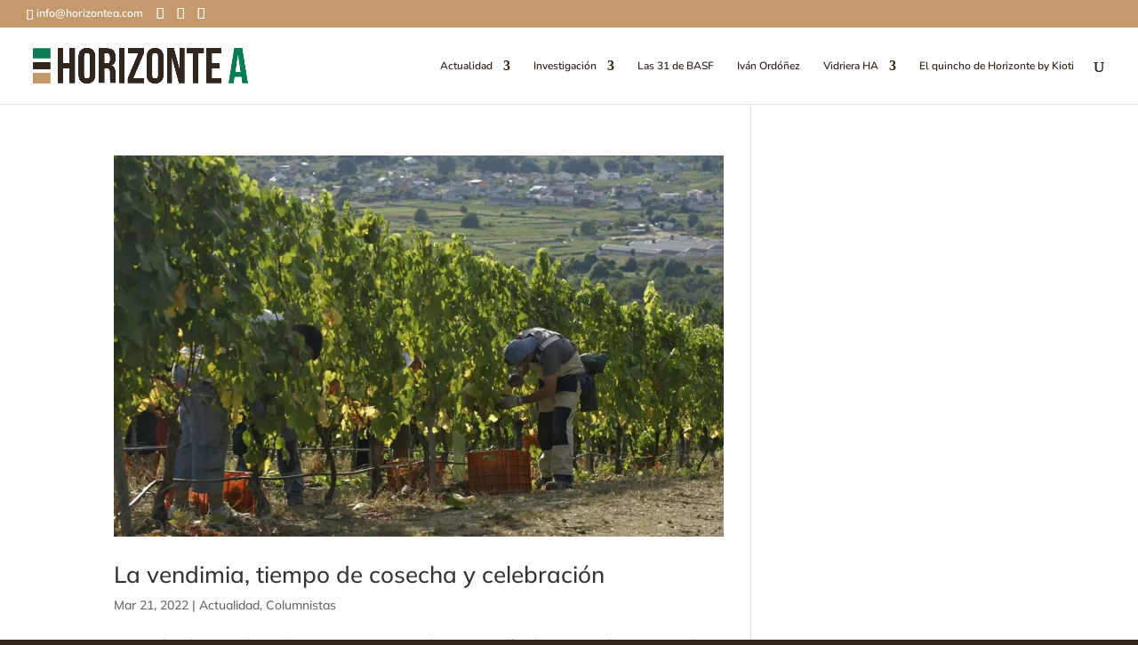

--- FILE ---
content_type: text/html; charset=utf-8
request_url: https://www.google.com/recaptcha/api2/anchor?ar=1&k=6LeVqqsZAAAAAGBgU0fcbeKJh45MRybXEZSKh0mt&co=aHR0cHM6Ly9ob3Jpem9udGVhZGlnaXRhbC5jb206NDQz&hl=en&v=PoyoqOPhxBO7pBk68S4YbpHZ&size=invisible&anchor-ms=20000&execute-ms=30000&cb=64n9a0qn41uw
body_size: 49055
content:
<!DOCTYPE HTML><html dir="ltr" lang="en"><head><meta http-equiv="Content-Type" content="text/html; charset=UTF-8">
<meta http-equiv="X-UA-Compatible" content="IE=edge">
<title>reCAPTCHA</title>
<style type="text/css">
/* cyrillic-ext */
@font-face {
  font-family: 'Roboto';
  font-style: normal;
  font-weight: 400;
  font-stretch: 100%;
  src: url(//fonts.gstatic.com/s/roboto/v48/KFO7CnqEu92Fr1ME7kSn66aGLdTylUAMa3GUBHMdazTgWw.woff2) format('woff2');
  unicode-range: U+0460-052F, U+1C80-1C8A, U+20B4, U+2DE0-2DFF, U+A640-A69F, U+FE2E-FE2F;
}
/* cyrillic */
@font-face {
  font-family: 'Roboto';
  font-style: normal;
  font-weight: 400;
  font-stretch: 100%;
  src: url(//fonts.gstatic.com/s/roboto/v48/KFO7CnqEu92Fr1ME7kSn66aGLdTylUAMa3iUBHMdazTgWw.woff2) format('woff2');
  unicode-range: U+0301, U+0400-045F, U+0490-0491, U+04B0-04B1, U+2116;
}
/* greek-ext */
@font-face {
  font-family: 'Roboto';
  font-style: normal;
  font-weight: 400;
  font-stretch: 100%;
  src: url(//fonts.gstatic.com/s/roboto/v48/KFO7CnqEu92Fr1ME7kSn66aGLdTylUAMa3CUBHMdazTgWw.woff2) format('woff2');
  unicode-range: U+1F00-1FFF;
}
/* greek */
@font-face {
  font-family: 'Roboto';
  font-style: normal;
  font-weight: 400;
  font-stretch: 100%;
  src: url(//fonts.gstatic.com/s/roboto/v48/KFO7CnqEu92Fr1ME7kSn66aGLdTylUAMa3-UBHMdazTgWw.woff2) format('woff2');
  unicode-range: U+0370-0377, U+037A-037F, U+0384-038A, U+038C, U+038E-03A1, U+03A3-03FF;
}
/* math */
@font-face {
  font-family: 'Roboto';
  font-style: normal;
  font-weight: 400;
  font-stretch: 100%;
  src: url(//fonts.gstatic.com/s/roboto/v48/KFO7CnqEu92Fr1ME7kSn66aGLdTylUAMawCUBHMdazTgWw.woff2) format('woff2');
  unicode-range: U+0302-0303, U+0305, U+0307-0308, U+0310, U+0312, U+0315, U+031A, U+0326-0327, U+032C, U+032F-0330, U+0332-0333, U+0338, U+033A, U+0346, U+034D, U+0391-03A1, U+03A3-03A9, U+03B1-03C9, U+03D1, U+03D5-03D6, U+03F0-03F1, U+03F4-03F5, U+2016-2017, U+2034-2038, U+203C, U+2040, U+2043, U+2047, U+2050, U+2057, U+205F, U+2070-2071, U+2074-208E, U+2090-209C, U+20D0-20DC, U+20E1, U+20E5-20EF, U+2100-2112, U+2114-2115, U+2117-2121, U+2123-214F, U+2190, U+2192, U+2194-21AE, U+21B0-21E5, U+21F1-21F2, U+21F4-2211, U+2213-2214, U+2216-22FF, U+2308-230B, U+2310, U+2319, U+231C-2321, U+2336-237A, U+237C, U+2395, U+239B-23B7, U+23D0, U+23DC-23E1, U+2474-2475, U+25AF, U+25B3, U+25B7, U+25BD, U+25C1, U+25CA, U+25CC, U+25FB, U+266D-266F, U+27C0-27FF, U+2900-2AFF, U+2B0E-2B11, U+2B30-2B4C, U+2BFE, U+3030, U+FF5B, U+FF5D, U+1D400-1D7FF, U+1EE00-1EEFF;
}
/* symbols */
@font-face {
  font-family: 'Roboto';
  font-style: normal;
  font-weight: 400;
  font-stretch: 100%;
  src: url(//fonts.gstatic.com/s/roboto/v48/KFO7CnqEu92Fr1ME7kSn66aGLdTylUAMaxKUBHMdazTgWw.woff2) format('woff2');
  unicode-range: U+0001-000C, U+000E-001F, U+007F-009F, U+20DD-20E0, U+20E2-20E4, U+2150-218F, U+2190, U+2192, U+2194-2199, U+21AF, U+21E6-21F0, U+21F3, U+2218-2219, U+2299, U+22C4-22C6, U+2300-243F, U+2440-244A, U+2460-24FF, U+25A0-27BF, U+2800-28FF, U+2921-2922, U+2981, U+29BF, U+29EB, U+2B00-2BFF, U+4DC0-4DFF, U+FFF9-FFFB, U+10140-1018E, U+10190-1019C, U+101A0, U+101D0-101FD, U+102E0-102FB, U+10E60-10E7E, U+1D2C0-1D2D3, U+1D2E0-1D37F, U+1F000-1F0FF, U+1F100-1F1AD, U+1F1E6-1F1FF, U+1F30D-1F30F, U+1F315, U+1F31C, U+1F31E, U+1F320-1F32C, U+1F336, U+1F378, U+1F37D, U+1F382, U+1F393-1F39F, U+1F3A7-1F3A8, U+1F3AC-1F3AF, U+1F3C2, U+1F3C4-1F3C6, U+1F3CA-1F3CE, U+1F3D4-1F3E0, U+1F3ED, U+1F3F1-1F3F3, U+1F3F5-1F3F7, U+1F408, U+1F415, U+1F41F, U+1F426, U+1F43F, U+1F441-1F442, U+1F444, U+1F446-1F449, U+1F44C-1F44E, U+1F453, U+1F46A, U+1F47D, U+1F4A3, U+1F4B0, U+1F4B3, U+1F4B9, U+1F4BB, U+1F4BF, U+1F4C8-1F4CB, U+1F4D6, U+1F4DA, U+1F4DF, U+1F4E3-1F4E6, U+1F4EA-1F4ED, U+1F4F7, U+1F4F9-1F4FB, U+1F4FD-1F4FE, U+1F503, U+1F507-1F50B, U+1F50D, U+1F512-1F513, U+1F53E-1F54A, U+1F54F-1F5FA, U+1F610, U+1F650-1F67F, U+1F687, U+1F68D, U+1F691, U+1F694, U+1F698, U+1F6AD, U+1F6B2, U+1F6B9-1F6BA, U+1F6BC, U+1F6C6-1F6CF, U+1F6D3-1F6D7, U+1F6E0-1F6EA, U+1F6F0-1F6F3, U+1F6F7-1F6FC, U+1F700-1F7FF, U+1F800-1F80B, U+1F810-1F847, U+1F850-1F859, U+1F860-1F887, U+1F890-1F8AD, U+1F8B0-1F8BB, U+1F8C0-1F8C1, U+1F900-1F90B, U+1F93B, U+1F946, U+1F984, U+1F996, U+1F9E9, U+1FA00-1FA6F, U+1FA70-1FA7C, U+1FA80-1FA89, U+1FA8F-1FAC6, U+1FACE-1FADC, U+1FADF-1FAE9, U+1FAF0-1FAF8, U+1FB00-1FBFF;
}
/* vietnamese */
@font-face {
  font-family: 'Roboto';
  font-style: normal;
  font-weight: 400;
  font-stretch: 100%;
  src: url(//fonts.gstatic.com/s/roboto/v48/KFO7CnqEu92Fr1ME7kSn66aGLdTylUAMa3OUBHMdazTgWw.woff2) format('woff2');
  unicode-range: U+0102-0103, U+0110-0111, U+0128-0129, U+0168-0169, U+01A0-01A1, U+01AF-01B0, U+0300-0301, U+0303-0304, U+0308-0309, U+0323, U+0329, U+1EA0-1EF9, U+20AB;
}
/* latin-ext */
@font-face {
  font-family: 'Roboto';
  font-style: normal;
  font-weight: 400;
  font-stretch: 100%;
  src: url(//fonts.gstatic.com/s/roboto/v48/KFO7CnqEu92Fr1ME7kSn66aGLdTylUAMa3KUBHMdazTgWw.woff2) format('woff2');
  unicode-range: U+0100-02BA, U+02BD-02C5, U+02C7-02CC, U+02CE-02D7, U+02DD-02FF, U+0304, U+0308, U+0329, U+1D00-1DBF, U+1E00-1E9F, U+1EF2-1EFF, U+2020, U+20A0-20AB, U+20AD-20C0, U+2113, U+2C60-2C7F, U+A720-A7FF;
}
/* latin */
@font-face {
  font-family: 'Roboto';
  font-style: normal;
  font-weight: 400;
  font-stretch: 100%;
  src: url(//fonts.gstatic.com/s/roboto/v48/KFO7CnqEu92Fr1ME7kSn66aGLdTylUAMa3yUBHMdazQ.woff2) format('woff2');
  unicode-range: U+0000-00FF, U+0131, U+0152-0153, U+02BB-02BC, U+02C6, U+02DA, U+02DC, U+0304, U+0308, U+0329, U+2000-206F, U+20AC, U+2122, U+2191, U+2193, U+2212, U+2215, U+FEFF, U+FFFD;
}
/* cyrillic-ext */
@font-face {
  font-family: 'Roboto';
  font-style: normal;
  font-weight: 500;
  font-stretch: 100%;
  src: url(//fonts.gstatic.com/s/roboto/v48/KFO7CnqEu92Fr1ME7kSn66aGLdTylUAMa3GUBHMdazTgWw.woff2) format('woff2');
  unicode-range: U+0460-052F, U+1C80-1C8A, U+20B4, U+2DE0-2DFF, U+A640-A69F, U+FE2E-FE2F;
}
/* cyrillic */
@font-face {
  font-family: 'Roboto';
  font-style: normal;
  font-weight: 500;
  font-stretch: 100%;
  src: url(//fonts.gstatic.com/s/roboto/v48/KFO7CnqEu92Fr1ME7kSn66aGLdTylUAMa3iUBHMdazTgWw.woff2) format('woff2');
  unicode-range: U+0301, U+0400-045F, U+0490-0491, U+04B0-04B1, U+2116;
}
/* greek-ext */
@font-face {
  font-family: 'Roboto';
  font-style: normal;
  font-weight: 500;
  font-stretch: 100%;
  src: url(//fonts.gstatic.com/s/roboto/v48/KFO7CnqEu92Fr1ME7kSn66aGLdTylUAMa3CUBHMdazTgWw.woff2) format('woff2');
  unicode-range: U+1F00-1FFF;
}
/* greek */
@font-face {
  font-family: 'Roboto';
  font-style: normal;
  font-weight: 500;
  font-stretch: 100%;
  src: url(//fonts.gstatic.com/s/roboto/v48/KFO7CnqEu92Fr1ME7kSn66aGLdTylUAMa3-UBHMdazTgWw.woff2) format('woff2');
  unicode-range: U+0370-0377, U+037A-037F, U+0384-038A, U+038C, U+038E-03A1, U+03A3-03FF;
}
/* math */
@font-face {
  font-family: 'Roboto';
  font-style: normal;
  font-weight: 500;
  font-stretch: 100%;
  src: url(//fonts.gstatic.com/s/roboto/v48/KFO7CnqEu92Fr1ME7kSn66aGLdTylUAMawCUBHMdazTgWw.woff2) format('woff2');
  unicode-range: U+0302-0303, U+0305, U+0307-0308, U+0310, U+0312, U+0315, U+031A, U+0326-0327, U+032C, U+032F-0330, U+0332-0333, U+0338, U+033A, U+0346, U+034D, U+0391-03A1, U+03A3-03A9, U+03B1-03C9, U+03D1, U+03D5-03D6, U+03F0-03F1, U+03F4-03F5, U+2016-2017, U+2034-2038, U+203C, U+2040, U+2043, U+2047, U+2050, U+2057, U+205F, U+2070-2071, U+2074-208E, U+2090-209C, U+20D0-20DC, U+20E1, U+20E5-20EF, U+2100-2112, U+2114-2115, U+2117-2121, U+2123-214F, U+2190, U+2192, U+2194-21AE, U+21B0-21E5, U+21F1-21F2, U+21F4-2211, U+2213-2214, U+2216-22FF, U+2308-230B, U+2310, U+2319, U+231C-2321, U+2336-237A, U+237C, U+2395, U+239B-23B7, U+23D0, U+23DC-23E1, U+2474-2475, U+25AF, U+25B3, U+25B7, U+25BD, U+25C1, U+25CA, U+25CC, U+25FB, U+266D-266F, U+27C0-27FF, U+2900-2AFF, U+2B0E-2B11, U+2B30-2B4C, U+2BFE, U+3030, U+FF5B, U+FF5D, U+1D400-1D7FF, U+1EE00-1EEFF;
}
/* symbols */
@font-face {
  font-family: 'Roboto';
  font-style: normal;
  font-weight: 500;
  font-stretch: 100%;
  src: url(//fonts.gstatic.com/s/roboto/v48/KFO7CnqEu92Fr1ME7kSn66aGLdTylUAMaxKUBHMdazTgWw.woff2) format('woff2');
  unicode-range: U+0001-000C, U+000E-001F, U+007F-009F, U+20DD-20E0, U+20E2-20E4, U+2150-218F, U+2190, U+2192, U+2194-2199, U+21AF, U+21E6-21F0, U+21F3, U+2218-2219, U+2299, U+22C4-22C6, U+2300-243F, U+2440-244A, U+2460-24FF, U+25A0-27BF, U+2800-28FF, U+2921-2922, U+2981, U+29BF, U+29EB, U+2B00-2BFF, U+4DC0-4DFF, U+FFF9-FFFB, U+10140-1018E, U+10190-1019C, U+101A0, U+101D0-101FD, U+102E0-102FB, U+10E60-10E7E, U+1D2C0-1D2D3, U+1D2E0-1D37F, U+1F000-1F0FF, U+1F100-1F1AD, U+1F1E6-1F1FF, U+1F30D-1F30F, U+1F315, U+1F31C, U+1F31E, U+1F320-1F32C, U+1F336, U+1F378, U+1F37D, U+1F382, U+1F393-1F39F, U+1F3A7-1F3A8, U+1F3AC-1F3AF, U+1F3C2, U+1F3C4-1F3C6, U+1F3CA-1F3CE, U+1F3D4-1F3E0, U+1F3ED, U+1F3F1-1F3F3, U+1F3F5-1F3F7, U+1F408, U+1F415, U+1F41F, U+1F426, U+1F43F, U+1F441-1F442, U+1F444, U+1F446-1F449, U+1F44C-1F44E, U+1F453, U+1F46A, U+1F47D, U+1F4A3, U+1F4B0, U+1F4B3, U+1F4B9, U+1F4BB, U+1F4BF, U+1F4C8-1F4CB, U+1F4D6, U+1F4DA, U+1F4DF, U+1F4E3-1F4E6, U+1F4EA-1F4ED, U+1F4F7, U+1F4F9-1F4FB, U+1F4FD-1F4FE, U+1F503, U+1F507-1F50B, U+1F50D, U+1F512-1F513, U+1F53E-1F54A, U+1F54F-1F5FA, U+1F610, U+1F650-1F67F, U+1F687, U+1F68D, U+1F691, U+1F694, U+1F698, U+1F6AD, U+1F6B2, U+1F6B9-1F6BA, U+1F6BC, U+1F6C6-1F6CF, U+1F6D3-1F6D7, U+1F6E0-1F6EA, U+1F6F0-1F6F3, U+1F6F7-1F6FC, U+1F700-1F7FF, U+1F800-1F80B, U+1F810-1F847, U+1F850-1F859, U+1F860-1F887, U+1F890-1F8AD, U+1F8B0-1F8BB, U+1F8C0-1F8C1, U+1F900-1F90B, U+1F93B, U+1F946, U+1F984, U+1F996, U+1F9E9, U+1FA00-1FA6F, U+1FA70-1FA7C, U+1FA80-1FA89, U+1FA8F-1FAC6, U+1FACE-1FADC, U+1FADF-1FAE9, U+1FAF0-1FAF8, U+1FB00-1FBFF;
}
/* vietnamese */
@font-face {
  font-family: 'Roboto';
  font-style: normal;
  font-weight: 500;
  font-stretch: 100%;
  src: url(//fonts.gstatic.com/s/roboto/v48/KFO7CnqEu92Fr1ME7kSn66aGLdTylUAMa3OUBHMdazTgWw.woff2) format('woff2');
  unicode-range: U+0102-0103, U+0110-0111, U+0128-0129, U+0168-0169, U+01A0-01A1, U+01AF-01B0, U+0300-0301, U+0303-0304, U+0308-0309, U+0323, U+0329, U+1EA0-1EF9, U+20AB;
}
/* latin-ext */
@font-face {
  font-family: 'Roboto';
  font-style: normal;
  font-weight: 500;
  font-stretch: 100%;
  src: url(//fonts.gstatic.com/s/roboto/v48/KFO7CnqEu92Fr1ME7kSn66aGLdTylUAMa3KUBHMdazTgWw.woff2) format('woff2');
  unicode-range: U+0100-02BA, U+02BD-02C5, U+02C7-02CC, U+02CE-02D7, U+02DD-02FF, U+0304, U+0308, U+0329, U+1D00-1DBF, U+1E00-1E9F, U+1EF2-1EFF, U+2020, U+20A0-20AB, U+20AD-20C0, U+2113, U+2C60-2C7F, U+A720-A7FF;
}
/* latin */
@font-face {
  font-family: 'Roboto';
  font-style: normal;
  font-weight: 500;
  font-stretch: 100%;
  src: url(//fonts.gstatic.com/s/roboto/v48/KFO7CnqEu92Fr1ME7kSn66aGLdTylUAMa3yUBHMdazQ.woff2) format('woff2');
  unicode-range: U+0000-00FF, U+0131, U+0152-0153, U+02BB-02BC, U+02C6, U+02DA, U+02DC, U+0304, U+0308, U+0329, U+2000-206F, U+20AC, U+2122, U+2191, U+2193, U+2212, U+2215, U+FEFF, U+FFFD;
}
/* cyrillic-ext */
@font-face {
  font-family: 'Roboto';
  font-style: normal;
  font-weight: 900;
  font-stretch: 100%;
  src: url(//fonts.gstatic.com/s/roboto/v48/KFO7CnqEu92Fr1ME7kSn66aGLdTylUAMa3GUBHMdazTgWw.woff2) format('woff2');
  unicode-range: U+0460-052F, U+1C80-1C8A, U+20B4, U+2DE0-2DFF, U+A640-A69F, U+FE2E-FE2F;
}
/* cyrillic */
@font-face {
  font-family: 'Roboto';
  font-style: normal;
  font-weight: 900;
  font-stretch: 100%;
  src: url(//fonts.gstatic.com/s/roboto/v48/KFO7CnqEu92Fr1ME7kSn66aGLdTylUAMa3iUBHMdazTgWw.woff2) format('woff2');
  unicode-range: U+0301, U+0400-045F, U+0490-0491, U+04B0-04B1, U+2116;
}
/* greek-ext */
@font-face {
  font-family: 'Roboto';
  font-style: normal;
  font-weight: 900;
  font-stretch: 100%;
  src: url(//fonts.gstatic.com/s/roboto/v48/KFO7CnqEu92Fr1ME7kSn66aGLdTylUAMa3CUBHMdazTgWw.woff2) format('woff2');
  unicode-range: U+1F00-1FFF;
}
/* greek */
@font-face {
  font-family: 'Roboto';
  font-style: normal;
  font-weight: 900;
  font-stretch: 100%;
  src: url(//fonts.gstatic.com/s/roboto/v48/KFO7CnqEu92Fr1ME7kSn66aGLdTylUAMa3-UBHMdazTgWw.woff2) format('woff2');
  unicode-range: U+0370-0377, U+037A-037F, U+0384-038A, U+038C, U+038E-03A1, U+03A3-03FF;
}
/* math */
@font-face {
  font-family: 'Roboto';
  font-style: normal;
  font-weight: 900;
  font-stretch: 100%;
  src: url(//fonts.gstatic.com/s/roboto/v48/KFO7CnqEu92Fr1ME7kSn66aGLdTylUAMawCUBHMdazTgWw.woff2) format('woff2');
  unicode-range: U+0302-0303, U+0305, U+0307-0308, U+0310, U+0312, U+0315, U+031A, U+0326-0327, U+032C, U+032F-0330, U+0332-0333, U+0338, U+033A, U+0346, U+034D, U+0391-03A1, U+03A3-03A9, U+03B1-03C9, U+03D1, U+03D5-03D6, U+03F0-03F1, U+03F4-03F5, U+2016-2017, U+2034-2038, U+203C, U+2040, U+2043, U+2047, U+2050, U+2057, U+205F, U+2070-2071, U+2074-208E, U+2090-209C, U+20D0-20DC, U+20E1, U+20E5-20EF, U+2100-2112, U+2114-2115, U+2117-2121, U+2123-214F, U+2190, U+2192, U+2194-21AE, U+21B0-21E5, U+21F1-21F2, U+21F4-2211, U+2213-2214, U+2216-22FF, U+2308-230B, U+2310, U+2319, U+231C-2321, U+2336-237A, U+237C, U+2395, U+239B-23B7, U+23D0, U+23DC-23E1, U+2474-2475, U+25AF, U+25B3, U+25B7, U+25BD, U+25C1, U+25CA, U+25CC, U+25FB, U+266D-266F, U+27C0-27FF, U+2900-2AFF, U+2B0E-2B11, U+2B30-2B4C, U+2BFE, U+3030, U+FF5B, U+FF5D, U+1D400-1D7FF, U+1EE00-1EEFF;
}
/* symbols */
@font-face {
  font-family: 'Roboto';
  font-style: normal;
  font-weight: 900;
  font-stretch: 100%;
  src: url(//fonts.gstatic.com/s/roboto/v48/KFO7CnqEu92Fr1ME7kSn66aGLdTylUAMaxKUBHMdazTgWw.woff2) format('woff2');
  unicode-range: U+0001-000C, U+000E-001F, U+007F-009F, U+20DD-20E0, U+20E2-20E4, U+2150-218F, U+2190, U+2192, U+2194-2199, U+21AF, U+21E6-21F0, U+21F3, U+2218-2219, U+2299, U+22C4-22C6, U+2300-243F, U+2440-244A, U+2460-24FF, U+25A0-27BF, U+2800-28FF, U+2921-2922, U+2981, U+29BF, U+29EB, U+2B00-2BFF, U+4DC0-4DFF, U+FFF9-FFFB, U+10140-1018E, U+10190-1019C, U+101A0, U+101D0-101FD, U+102E0-102FB, U+10E60-10E7E, U+1D2C0-1D2D3, U+1D2E0-1D37F, U+1F000-1F0FF, U+1F100-1F1AD, U+1F1E6-1F1FF, U+1F30D-1F30F, U+1F315, U+1F31C, U+1F31E, U+1F320-1F32C, U+1F336, U+1F378, U+1F37D, U+1F382, U+1F393-1F39F, U+1F3A7-1F3A8, U+1F3AC-1F3AF, U+1F3C2, U+1F3C4-1F3C6, U+1F3CA-1F3CE, U+1F3D4-1F3E0, U+1F3ED, U+1F3F1-1F3F3, U+1F3F5-1F3F7, U+1F408, U+1F415, U+1F41F, U+1F426, U+1F43F, U+1F441-1F442, U+1F444, U+1F446-1F449, U+1F44C-1F44E, U+1F453, U+1F46A, U+1F47D, U+1F4A3, U+1F4B0, U+1F4B3, U+1F4B9, U+1F4BB, U+1F4BF, U+1F4C8-1F4CB, U+1F4D6, U+1F4DA, U+1F4DF, U+1F4E3-1F4E6, U+1F4EA-1F4ED, U+1F4F7, U+1F4F9-1F4FB, U+1F4FD-1F4FE, U+1F503, U+1F507-1F50B, U+1F50D, U+1F512-1F513, U+1F53E-1F54A, U+1F54F-1F5FA, U+1F610, U+1F650-1F67F, U+1F687, U+1F68D, U+1F691, U+1F694, U+1F698, U+1F6AD, U+1F6B2, U+1F6B9-1F6BA, U+1F6BC, U+1F6C6-1F6CF, U+1F6D3-1F6D7, U+1F6E0-1F6EA, U+1F6F0-1F6F3, U+1F6F7-1F6FC, U+1F700-1F7FF, U+1F800-1F80B, U+1F810-1F847, U+1F850-1F859, U+1F860-1F887, U+1F890-1F8AD, U+1F8B0-1F8BB, U+1F8C0-1F8C1, U+1F900-1F90B, U+1F93B, U+1F946, U+1F984, U+1F996, U+1F9E9, U+1FA00-1FA6F, U+1FA70-1FA7C, U+1FA80-1FA89, U+1FA8F-1FAC6, U+1FACE-1FADC, U+1FADF-1FAE9, U+1FAF0-1FAF8, U+1FB00-1FBFF;
}
/* vietnamese */
@font-face {
  font-family: 'Roboto';
  font-style: normal;
  font-weight: 900;
  font-stretch: 100%;
  src: url(//fonts.gstatic.com/s/roboto/v48/KFO7CnqEu92Fr1ME7kSn66aGLdTylUAMa3OUBHMdazTgWw.woff2) format('woff2');
  unicode-range: U+0102-0103, U+0110-0111, U+0128-0129, U+0168-0169, U+01A0-01A1, U+01AF-01B0, U+0300-0301, U+0303-0304, U+0308-0309, U+0323, U+0329, U+1EA0-1EF9, U+20AB;
}
/* latin-ext */
@font-face {
  font-family: 'Roboto';
  font-style: normal;
  font-weight: 900;
  font-stretch: 100%;
  src: url(//fonts.gstatic.com/s/roboto/v48/KFO7CnqEu92Fr1ME7kSn66aGLdTylUAMa3KUBHMdazTgWw.woff2) format('woff2');
  unicode-range: U+0100-02BA, U+02BD-02C5, U+02C7-02CC, U+02CE-02D7, U+02DD-02FF, U+0304, U+0308, U+0329, U+1D00-1DBF, U+1E00-1E9F, U+1EF2-1EFF, U+2020, U+20A0-20AB, U+20AD-20C0, U+2113, U+2C60-2C7F, U+A720-A7FF;
}
/* latin */
@font-face {
  font-family: 'Roboto';
  font-style: normal;
  font-weight: 900;
  font-stretch: 100%;
  src: url(//fonts.gstatic.com/s/roboto/v48/KFO7CnqEu92Fr1ME7kSn66aGLdTylUAMa3yUBHMdazQ.woff2) format('woff2');
  unicode-range: U+0000-00FF, U+0131, U+0152-0153, U+02BB-02BC, U+02C6, U+02DA, U+02DC, U+0304, U+0308, U+0329, U+2000-206F, U+20AC, U+2122, U+2191, U+2193, U+2212, U+2215, U+FEFF, U+FFFD;
}

</style>
<link rel="stylesheet" type="text/css" href="https://www.gstatic.com/recaptcha/releases/PoyoqOPhxBO7pBk68S4YbpHZ/styles__ltr.css">
<script nonce="hduDY2yApH35mLEjLY14Ug" type="text/javascript">window['__recaptcha_api'] = 'https://www.google.com/recaptcha/api2/';</script>
<script type="text/javascript" src="https://www.gstatic.com/recaptcha/releases/PoyoqOPhxBO7pBk68S4YbpHZ/recaptcha__en.js" nonce="hduDY2yApH35mLEjLY14Ug">
      
    </script></head>
<body><div id="rc-anchor-alert" class="rc-anchor-alert"></div>
<input type="hidden" id="recaptcha-token" value="[base64]">
<script type="text/javascript" nonce="hduDY2yApH35mLEjLY14Ug">
      recaptcha.anchor.Main.init("[\x22ainput\x22,[\x22bgdata\x22,\x22\x22,\[base64]/[base64]/MjU1Ong/[base64]/[base64]/[base64]/[base64]/[base64]/[base64]/[base64]/[base64]/[base64]/[base64]/[base64]/[base64]/[base64]/[base64]/[base64]\\u003d\x22,\[base64]\\u003d\\u003d\x22,\[base64]/DhXbDkGzDvTDCl3cFM2F/[base64]/MsKLBsKtwoc9wpYBR8KPw5kAwrnCokQiYm0EwrHCgljDp8KkAmbCusKgwocdwonCpyLDgwAxw6ojGsKbwokhwo02JW/CjsKhw4ATwqbDvBnCrmp8E1/DtsOoIwQywokUwpVqYQrDgA3DqsK3w5o8w7nDungjw6UQwrhdNnTCkcKawpAOwpcIwoRlw5FRw5xGwp8EYgoBwp/CqT7DncKdwpbDrWM+E8KOw77Dm8KkE24IHRXCiMKDaiXDhcOrYsOSwqzCuRFFP8KlwrYWEMO4w5dTT8KTB8Kgd3N9wpHDtcOmwqXCs0Mxwqpkwq/CjTXDicKqe1VTw59Pw61AAS/DtcOQZFTChQgYwoBSw70JUcO6dC8Nw4TCoMKIKsKrw7hTw4ppfA0dcgvDl0UkIsOSezvDl8OJfMKTW0YLI8OkDsOaw4nDjTPDhcOkwoEBw5ZLKVRBw6PCiDorScOrwqMnwoLCsMKgEUUSw6zDrDxYwrHDpRZHC23CuX3DlsOwRmFow7TDssO/w5E2wqDDkkrCmGTCrkTDoHIMGRbCh8Kgw7FLJ8KzFhpYw5Auw68+wqnDtBEEEMOTw5XDjMKKworDuMK1AcKIK8OJIsOqccKuFMK9w43ChcOgZMKGb1ZrwovCpsKbGMKzScOARiHDoB/[base64]/CnsKxw7PDn3PCn8KuIHTCucO+AcKTwpcrM8KKdsO8w4AGw7IrCyPDlATDt0E5Y8K0BHjCiDHDjWkKUDJuw60mw4hUwpMzw63DvGXDqMKDw7oDd8KdPUzCtB8Xwq/Dv8OaQGtYb8OiF8OKaHDDusK1PDJhw6wFYcKpR8KRF2tJNsOhw6bDont/wp4PwpzCoEHCohvCrzYgdHDDusOnwpfChcKTRGHCmMObYQIHLW0pw7fCq8Oye8KLHhrCi8OAByNWXAspw55JV8KIwrTDhsO2wq1cdcKlE28QwrjCrwZgXsKpwrLCsHwOdBoyw5/DvcOYBcOFw5LDoQ9TI8K0fFfDhQ/CsmsFw6knQcOrccOWw4zClhXDq3s8OsOWwoBpUsOPw7rDsMKOwodGA08mwqLCiMOsRCB4eA/DlxI4V8KZScKyDHVow4nDrijDqMKgVsOFfcKyFsKNFMKkdcOfwothwqRTPjLDpS0iHDjDoSrDpiohwqsOKixwfmsyAz/ChsKldMO9L8K3w6fDlDzCiyjDqMO0woPCm09Lw5PCjsOTw7w2EsK2XsOJwo3CkhnCgirDvhImasKxXlTDgg9xBsKtwq0qw4JuUcKCSAoSw7/CtRltSiwTw63DuMOFOirCkcONwr7Dn8Opw6UmKGtJwrnCpMKZw7F+HMK3w6XCtsKnecKTw4TCicKOwpvCrGcbGMKHwrVBw5NRJMO8wq/Co8KqIATClcOnQiTCnMKPJjDCicKQwobCr2zDqiPDs8OCwp9CwrzDgcOacjrDiBbCuyHDmsOzwpDCjkrDqEsZwrwXIsO6A8ONw6fDpjDDkB7DpD7DuRB/W3ogwq5cwq/ChRgWbsOxLMOFw6lRfTkiwrwEMlbCmyrDncO5w7vDlcOCwrYQwp9Ww7VScsOPwqsOwq7DrsKtw6MCw5PClcOGQMO1X8OyG8O2Fg84wrgjw7skDcOhwqB9RzvDuMOmDsK6OVXCg8OAwrnCkhPCjsK4w6EKwocawoUOw7rCgC9/DsKNc0tSWcKlw6BeGh9BwrfClRXChRVlw7LDh1XCqA/CiGcBw60bwo/DvGQKI2DDlDDCssK2w65Bw4RqAsKXw6/DoHvDs8O1wqFaw7HDp8Ogw6nDmgbDnsKzwrs0eMO3cAfDtcOHw5tXcGVuw4pcEMO3wr7CnGzDicKMw7nCkjDCnMOKdE7DgT7Cv3vCnxNpFsK7TMKdRsKieMK3w5ZOTMKecmNLwqxpF8KBw7LDmxEvP29TZnEEw6bDhsK1w4QIfsOBLjE/VyRSV8KfAXl+BjFnCyJswqYba8OMw4Mtwo/CtMOVwo9cawxaEMK2w6pDwrXDncOmS8OUU8Obw7rCrsKlDX0uwrvChcKgC8KUTcKkwpvCpcOow69Hclg6W8OZXThQMXY8w43CiMKZTmlSTlBpL8KPwoNmw5FOw6Agwqhww6XCn1AUIMOvw5wvccOTwrXDnCIbw4vDrXbCmcKxRW/CmsORYy0ww6BUw5NUw7docsKbRMOUNHLCvsOhPMKwUQAKcMOTwoQPw4BFDcOqT2oXwrDCtVQALMKfC1/Du2LDrsKnw7fCu0RvScKzJMKOeCLDlsOKHgbCscOpQELCt8K/[base64]/[base64]/CgUlqw7M6w7MqwpPDtjsLwqTDscK7w757wobCs8KQw6gdZ8OBwoLDoCwYf8KZOcOlGiM8w7xBTjzDlcKgesKSw70bScKwVWTDhHfCqMK8w5DCs8KVwpFOCMKQe8KOwojDjMK8w70+w53DvQ/ClsKhwq83cSVQHhsIwo7CsMK2VcObYsKDEB7CoBrCjMKmw6UBwpUhA8OcdxZtw4HCsMKxEy1dKn/CtcK0S1zDvxUSU8OYIcObZ18jwpvDlMOGwpnDp3MgWsO6wp/CvsKWwrw/w7gxwrx3wpnDh8KTB8OEO8KywqJNwp9vM8KxAjU3w5bChWAWwrrCqW9AwrHDmXjCpnsqw5/[base64]/wpLDt8OFw4bCmsKUw77Dn8OgwpRQa1zCqMKUMiYDCMOjw70Pw6LDncKLw7fDpEvDqMKTwrLCusKKwowAZcKgc3HDlsKwa8KsQMOow73DvBAVwol/wrURfsKXJxHDo8KVw4PDul/[base64]/DqmlJewjCmMOJQC9aYQ1DwrnDkmx2DCIEwpduHMO9wqNWd8KpwptGwp49XcOBw5LDoHkdw4TDj2jCnsKwU2fDp8KJIsOIXsK4wr/DmMKTdnUJw53CnC5eM8KywpoLQRDDixElw4B5PWVuw5fCgGwGwpDDgMOdWsKZwqDChnfDqHk6woDDuCF3e2JuBlXDkj8gAsOOWljDjcKhw5ULURUwwps/wowsK27CrMK2cnt8FnYHw5XCtMOxMnDCrGTDmG4aS8KVRcKwwpsVwqPCmsOcw5/Dg8Obw4cUBMK0wrESP8KDw7TCr3TCi8ONwqTCpX9Pw7XCjEDCrSLChMOTeizDo2lawrHCsCwyw6fDlMO/w5vDoBvCjcO6w6NQwpLDqWzCg8KCcF58w4TCky/Do8KZJsOQI8OqaiLCk3AyRsKuV8ODPjzChMOYw4F2DFDDimQRGsK7w4XDg8OEGcOcNMK/OMKwwrfDvEnDtgPCoMKoKcO2wqRAwrHDpwh4S0bDkhXCnVIMCX9ew5/[base64]/DsMOJDl/DtXNxwpB5wqEDw7/[base64]/CqMK3TyDCrcK/H8Kqw7TDoy7CtTHDisO9OSszwqPDkMOxaDAVw4Y2wrwmD8KZw7JIMsKHwp7DrS7CjwAWN8K/w4zCjApiw6fChQFrw4pLw7Ypw6cjMgDDghvCgBvDu8OiTcOMOsKfw6/ClcKXwr8UwpXDjcKEC8Oxw6Bgw4JeYW4UBDhlwpjCn8KkKh/[base64]/Dlhsswr0DeznCjHfChw0cDMOfHB3Dnz3CkBTDjMKldcK1d3/DmcOVJScJd8KQek/CrcKeEsOlbcO4wqxFbCHDp8KAA8OHFsOvwrbCqMK9wrLDrnHCu0AeeMOLWmDCvMKAwrEPwqrDsMKzw7/DphUCw4QYwpLCqETDjSpUGwlnGcONw6PDlMO9BcOSY8O3VcO1SSFeVD9pHcKAw7tXQirDgcKwwrrCnD8uwrTCp09od8KRTwLCisK7w6HDocK/dUU9TMOSb1jDqhZuw5LDgsKoO8O8wo/DnCPDogHCv1DDtwHCqcOew7jDv8K8w6QHwqbCjW3DqMKnLCI1w7gcwqHDlMOxw6fCqcOXwo1AwrfDo8K5bW7Con3CmXF8CsO/dsOHB25aLw3Ds3kWw7wtwoDDnGQjwqc5w7dOJBfDkMKLwqPDnsKTVsOYFcKJaU/Dlg3CnlHDv8OSIiXCksOFCRciw4bCpXrCu8O2wr/DqCnCnCoawq1HF8Obb1M0wqksJBfDmMKiw68/[base64]/CrcOtwoXCrkEmw6XDkQDDkMO6wo7CkyfDlAnDk8KFw4hrHsOCAsKHwr5gW3PClEgmNMOXwpM2woHDp1/[base64]/DmE3DhsOlw4MHCMOlDDzChEEFb33DgsOzO8Kjw6lAQVDCpys4eMOlw7jChcKvw5XCusKhwoXCiMOPJg7CnsKAcMKwwo7CogFNKcOiw4rCgcKHwoDCp0nCq8OlDwxAa8KbDcKaSH1qYsOheSPCq8KgUS83wr1cdxB+w5zDm8OUwp/CscOZbwccwrQlwoktwobDji4hwrs4wpLCjMOuacKrw7jCoV7ClcKLPg4IecKSw4LChHsoYB/DgXPDkRlQwrHDuMKOe1bDmjUxAMOSwpHDqkXDgcONw4RYwrF8dRkqKFZow7jCucOVwppfFkzDsT/Do8Kzw7XDu3HCq8O+Oz3Cl8KEAsKCU8KXwrHCqgTCo8K1wpHCsULDq8Ogw4nDqsO/w45Dw6kLZcO3VAfCqsK3wrjCs07CkMOGw43DvAoAEMKww7fDnyfCoXrCrMKcJlTDuzDCgMOPTSzCt3IIc8KgwrnDlAweUgPClMKJw7hITnwawr/DuB7DoWl3NXtmwpXCqRhgczoeAQbCpwN4w6TDiA/CvRjDpMKWwr7DrE00wpdIScORw4DDusK1wo7DuU4Lw7UCw7DDisKFL14uwqLDi8OZwprCsinCisOFARQgwqF/bVUVw5jCnRYSw7t4w5UERsKzcFQ/[base64]/[base64]/DqMKlwrnCpSDDjWHCm8Kfwoc9WMKswpgnHmnDi0whBgnCvsOjf8KPbcOZw6PClABMJcOsNWjDpsOvRcOywrw0w55kwo4kG8Kbwp8Mb8KcbGgUwpViw6rDpSDDhk82NHjCkTjDojNJw6MTwozCoUM+w5jDrcKdwqUFKVDDs2rDsMOeDHnDksOBwpsTLMOZwp/DgT4mw585wpHCtsOhw7oow7NNI3fClQAPw5ZiwprDucOaGkLCvnZfEh3Co8OLwrsww73DmCzDmsOuw7/[base64]/CucOEw4jDqcKwC8KmwrEnBsKAfxEcahrCuMOpw71/w5o8wrRyUsOywpHDj1BJwqAgRmpWwq1WwohNAsKcZcOBw4LDlsOYw71Pw5zCg8OzwqjCrMOkTS3DnC7DuAgdbxV/GGnDpsOLWMKwZMKFKMOAC8KyO8OYdsKuwo3DphsKRMK5X2Eaw5bCtwXCgMOVwq3CoCLDmyt6w5o7wonDp0xAwqPDp8Kcw7PDlDzCgjDDh2HCk2EjwqzCh1oCJsK2ZDLDk8OPAcKEw7XDlTsYQcKCAGvCjV/ClyIQw7Row4LCjyvDk1PDtU/[base64]/w5w9wpBKOsO6w5pIVEVyBwHDsmnCrsOTw43ChR/DiMKwFjbDrcOmw7XCoMOyw7bCs8KxwpU5wqI0wrhCYSQPwoU2wpQXwoLDkAfClVdNCRB3wqrDtjJ4w6nDpMO3w43Duxg6A8K5w4pQw5TCrcOqe8O0HgbCizrCuzPCkQV0woFLw6PDuxJ4TcORbsKdLcKTw4tvGV0UKQXDr8KyYWgTwpLCvGzCuB/CocOhT8Oxw6t3wopbwpI+w7jClC3CqixYRxYVambCvzzDngXCrBM3BsOhwqwsw5fCjV3Dk8OIworDicK1JmjDu8KawqEEw7bClcKvwpMoccKzfMOxwr3CmcOewptlw4kxKcKzwr/CqsOcG8KHw5cWD8KiwrduXB7DjSLDrMOUNcO7e8OYwqHDlxweAsOyUMOTwqBgw5x1wrVMw595IcOHekzCsV97w4krFmA4JH/Cl8KAwrYLdsKFw4bDn8OPw5Z5eCdHGsOYw7Raw71YIw4EQB3CvMKkOCnDj8OGw4VYLQzCisOowrXCujfCjB7DgcOYGW/DghNLL1jDlcKmwqXCocO0OMKHTm4twrA+w4/Cn8K1w67DjjIDVS5qRTFpw55vwqYow4gseMK6wowjwp4ZwobClcORGcOFXWphHibDiMO2wpQdJMK7wrNzQ8K0wqB9HMOVE8OsSMO5G8KfwpXDgSTDosKMYX8gR8OQwp9lwrnCmhNHRcKVw6cfEy7DnAE3H0JIVBTDj8Kgw4DCm2fCisK5w78Fw4gGwoh1ccKOw6p/[base64]/wpx4wptjbwLCohvDrSNQwqTCo8K8w4/Dv0w9wpFtLV/[base64]/CvxsIw4MAw7ABwpDCrsOMw7TCsS5Iw4sIecKyPcO4bMK3YcKkam7Cjw5lLAFVw7nCicOofMKFPwrDh8KZQMO7w6grw4PCo2/CssO4wp/CqQrCt8KYwr3DqnLDvUTCrcO2w7HDr8KcFMOZOcKZw55SPMK0wqEHw63CpcKkcMKSwoDDnGIswrrDhTAlw79Zwp3ClS4BwobDgMOVw5B+a8KvW8OxBW7Cr1MITl4RR8OsR8Ktw549DXfDkgzDin3DmsOlwprDq1kkwpbDlyzCijTCucKgGsOqcsKqwrDDhsO/TsOdw7LCkMKhDsKXw6xRwqMNK8KzD8KlBMOBw7csX2XClcOOw7XDpkRzA1/DkMODeMOYwo9KOcK7w6jDqcK2wpzCrMOawq7CsxrCj8KmRcKEDcKkW8OvwoIwCcOAwoUiw7BSw5ALVGfDvsKAWMOAISTDrsKpw7rCtH8ywoYhAn0owrfDgjzCl8KJw49Nw415SSfCj8OJPsO4ejN3ZMOSw5XCuFnDsmrCrsK6LsK/w4Zhw6zCqnsww5saw7fDpsOVVGAfw5ERH8K8D8OlbAdowrPCtcOpcRUrwoXCoVcDw7psSMKiwpwSwq5Rw4w5DcKMw5xEw4k1c1NmR8O6wrw8woTCtVUndGTDrSFAwrvDg8Kvw7cowq/Cg3FNecOPZsKYV1MHw6ABw6/DicOIA8OIwpJVw7AreMO5w7ceWTNiMcOZcsKIw7TCtsK1CsOHH2fCiVVXIA80QHZbwr3Cg8OAMcK1ZsO/wpzDpCXCsFzCnh1jwplDwrXDrlsfYhs9T8OSbDdYw4TCtHHCucKAw510wrbDn8K6w5zCjsKRw5cZwofCq3MIw4bChMK/w47ClcOcw5zDmB0hwrtpw6rDqsOJwprDl1jDjcONw7ZKSCEdGgTDiX9UZSXDtwDDrBFEccK5wozDvHTClm5EMMKFw5VDFcKwMQXCqMKnwqJ9MMOTHQ7Ct8OewpbDgcOXworDjw/[base64]/CgE5Cw67CpmcVVmTDoMKkERY0P2zDl8OHw7ABw57DuEnDhCvDgDHCoMOEXWk/B08PHU8tWMKPw5ZDLSwjf8OsaMKLIsODw5FifE0+EndrwoDCmsO/WEwYGTLDicKbw4E9w7XCoCtiw7w1fRI/DcK9wqoWcsKtCH9xworDksKxwosWwqspw4N2A8OGwpzCt8OxO8OWRltRwq7CtcOdwozDp2HDvSjDo8Ksd8KMDk8Mw67Cl8KzwpFzD1VNw63Dv1PCocKnTcOlwqMTdDDDv2HClUh0w51EXQ1/wrhuw6DDu8OEEmnCtwTDucOAeAHCkSHDpMK8wqB4wpTDlsObJXnDiBU2KgHDh8OMwpHDmsO5wpF1bcOiecKzwoF1ACoRScOqwp8+w7pJCEwUOS8xU8OWw5M+UxYISFTCvsO7ZsOAwqzDjl/DjsK/QzfDtybDky5jccKyw4Qjwq7DvMK6woZUwr1zw5Q1Bjk8HmA2HnzCnMKfOcK6diwQD8OXwr8RYsOowqFARcKJC3lSw5Z7D8OFw5TCgcO5bTlBwrhdwrDCjSnCocKBw5JAAGPCo8Kxw5fDtituCsOOw7LDlELClsKYw7UvwpNKFA/Du8K9w5LDnCPCvcKxCMOzKiVNw7TCghMURTQ+w5UHw4jClcKLw5rDqMOawrDCs2HCscKYwqU/[base64]/CkhoeVsOWw4bCj8OZE2/DrMO6wrEFworDtsOgDsOQw4jCs8KywqfCgMOLw4PCv8OJbMKPw6jDj3Q7NEPDoMOkw4zDhsKMVggjacK1c0BowpcVw4nCjMO+wpbCq2TChU08w5poD8K5JcOye8K0wo4/[base64]/CmFJCc3NGwpREw6cwUcKzYcOWcmDCjcK3NsKXHsK/cW3DnFJqNSEPwrtUwo01N18/OVwvw4DCtMOZLcOFw4nDlsOmVcKnwqvCjxcPYMKSwr0EwrdRVXHDk1/CscKxwqzCtcKBw7TDlmhUw4zDnWBsw54+QENWbcK1W8KRJsKtwqvCisK2wrPCocKVAkwYw6JaTcOBwovComsTbMOAH8OXRsOiwprCpMOBw5/DiT4TZ8KzFcKlbmsiw7/CusOkAcK7f8KtTWMDw6PCqAF0PRgiw6vDhRbDqcKGw7bDt0jCjsOSCzDCgcKyMsKww7LCrUZaHMO+C8OvJcOiMsOVwqHClk7CmcKUZl0/w6d2P8OvSGs7L8OuD8OBwrvCusOkwovCo8K4D8Kidjpkw4vCusKiw417wrfDnW7CrcOkwobDtXLCmQ3DolUpw7/CghF0w5/Ctw3Dm3NAw7fDtHHDp8KIVl3Cs8OqwqhyRcK4HXg5MsOGw6xFw73DqsKywoLCpREBV8OUw77DnsKxwoB0wqNrdMKLb23DjzbDisKFwrPCrsK8w4x1wp3DuFfCkALCjcKGw7Q/RitkTlnClFLCoAPCscKLwqnDv8OvOMOCQMOjw44JK8ORwqAVw44/wrh5wrxAPcO+wp3CqXvCo8KvV0UhJMKVwrjDsgJDwr1RFsKoIsOZIinCnyQRc2PCnGlnw6YxJsKSM8KUwrvCqjfCqmXDvMKtUMOdwpbCl1nCqVzCqEXChjRkLsOBwpLDnSZYwqRZw6XDmml8OmgvFQMewrHDtgvDmMKdcinCvcOmZABjwqAJw71+w4Vcwo/Dtmo7w5fDqD/Cj8OLCkTDtyA9w7LCrAsmNXTCpTtqSMOCc37CsFcyw5jDlsKiwphZRUvCkkE7EMKiUcOXwoLDgyzCgFXDk8OedsK5w6LCu8Onw5FRGgfDtsKKYsKdw6hHbsOpwog/[base64]/Dv8OZwr9bbMOWw7/[base64]/CpcKfb8OLwqPDoWl5wpQ1w5svw4xZw6MSwodVwp0Tw6/CjhbCo2HDhUTCr0B+wrtgRMKWwrJvMh5hFSgkw6Ncwq9bwo3CqFcERsKmcsKoc8KHw6HDvVRNGMO+wovCkMKhw67DisOpwo7CpFEHw4AmMgLDisKlwrdLGsKoXGVwwrEeZcOnwrPCk2UTwobCoGbDmMOSw4YUGG/DhcK8wqUhfTbDl8OCB8OJTMOcw4AAwrQ1F0jCgsOuAsOfJsK0PUzDtnUQw7nCs8O8P3jCrHjCqg9ewrHCuBMRYMOCD8ORw7zCtnwrwp/[base64]/wqzDsMKkwq/[base64]/wpvCosO7G8O/[base64]/Cg8OnwqzCsB1oYsK+wpbClSHCuQQUwrxjwr/DjcK/BCFPwp03worDqsKbw5RsOTPDvcKYEcK6GMKTU0wiYRoXIMOhw7wjIC7CpcOzZsKdOsOrwqPCgMORw7d7C8KtVsK/JWsRV8KZccK3AsKiw5NKGcKkwrXCucO9VHnClnrDpMKLTsKowpMfw6rCiMO7w6XCo8KXEGHDucK7BEHDnMK0w7DDm8KUB0rCtsKrfcKNwrItwoLCvcKOS1/[base64]/CgsOcw4/[base64]/[base64]/w5vDpkUdJklKbyQGw6l4dMOBw7/DkRbDsHfCgBx6N8OfeMKqw53DocOqa0/[base64]/CgUE1w5oQw5xEMcOtwpfCscOVZxFTChLDg2tSwpLDmsKIw59iLV/Dq1Iuw7JyXcOtwrTCmHcSw48pRsKIwrwCwoV7cRISwoMbAUQHETDDl8Ogw5Y5wojCiWBJW8KvI8Knw6RTRBrDmRo0w5w3P8KtwrZ/Im3DsMOOwpF9RVElwpXCkUcXAnwdw6J3UMKnTsOJPmd/TsO8einDjmrDuWd0HBN5eMOMw6fCi0Jow6d4PUgswqtFSWnCmSbCuMOka1l/[base64]/CvWplLwhqC8KXecKmwovCpV47MyHCiMKqw5zDjy/Du8KAw5vDkxpDw5FAesOKDFtQdcO1ScOyw7jDvj7CglIrB03CgMK2OFZAS3U6w4zDmsOhKMOXwp4gw7dWK2t+I8K2ZMO1wrHDpsKlNcOWw60Ew6rCpDHDi8OTwovDtBomwqQTw67DnMOvIGAvRMOyHsKMLMKCw4p4wqkkOibDm28FUMKywrEywp3DrXXCvAzDrz/CjcOUwpTCssKgZghqbsOOw6DCssOqw5/[base64]/[base64]/DnlcpVkfDlsOiwoFyLnHCnE59aU0/wpJpw63CoipeRcOYw49EUsK9YDsNw70DacKZw7oTwrJTHWtAT8OXw6NBYEjDr8K9E8KPw7wjA8OTwrQAaVrDoF3ClwHDsyTDhmd9w6w0YcOcwpgnw4kpQG3CqsO4OMK5w6LDl1HDsgR/w7HDsUzDm1DCvMOew5nCoSswXHLDqMOtwppcw4hlDMKAIUzCs8KCwq3DtSwNG1LDu8ONw5hIP2/Ch8OlwqFHw5bDpMOLf2EkTsK8w456woTDjcOnFcK7w7jCu8OIwpRHX2ZrwpzCjCPCh8KYwrTCkcK+N8ONw7TChjB0woHCkHkDwoLClHUwwqQuwoLDn3kpwr8/[base64]/[base64]/Co8OqcA9Tw705dF0SZ10aIjXDvMO4wpTDt1TDoXJEKTEZwpHDqU3DnxHCjMK1LV3DqsKkOCfDu8OFaxgtNBt5KXVkHmjDsShxwqxmwq8bTcOpccKEw5fCrQpNG8OiaF3DrcKMwq3CkMOawozDv8OLwo7CqRjDqcO/asK4wqlVw6bCsG3DjAHDhFEYwoZYT8O/MWvDg8Khw4ZjdsKNI2/CuSQZw7/DlcOgTMKSwoJqJ8OrwptHYsOqw688LcKtOMOhfABGwoLDhALDmcOPMsKLwpHCpcOCwqpAw6/Ck2bCr8OAw4vCkljDl8Kkwo9aw5/DlDJ7w6c6JlTDpMOcwoHCoSseVcOGRsK1Dj97ZWTDssKfw6zCrcKZwp5zwo3DtcO6STo2wq/Ds0rCh8KYw7AMDMKiw43DlsKKJQjDh8KDSlTCpxc7w6PDiH4Ew6dgwpgxw54Aw6/Dh8OtO8KUw7NOTDU/QsOaw4ZLw4s+SjhlPFXDlU7Cgmptw4/DqyVtUVdhw5Vnw7DDicO9b8K+w6rCo8KpJ8O6L8ODwoFcwqrCiVZawp96wploF8KUw6vCs8O8MwDCqMKTwo8bPcKkwojClMKjVMObwrZJNm7Dq0l/w4/[base64]/Cs8Kgw6/Dhk3CnT9xw5nDsG92fQ/[base64]/DvmvDqDkkw5kiESpUXBJrw7VYTR5ww7LDow1BBcOZTcKfIx4VEDDDpcK4woR1wp/Cu0IBwr3CpApNDcKZasK8d03CslLCosKVG8KOw6rDk8OmJ8O7FsK9LEYHwrZVw6XCuixPLsO2wrEzwofDgMKBICzDgcOmwpxTEkLCsA9Tw7XDn1jDtMOACsKkKsOvWsKYHTjDnlgDBMKoZMKfwo3Dg1ApE8ODwr5YHwrCv8OHwqrDkcOyCm0zwp/CpnvDth55w6ozw5VbwpXCmxQQw5Asw7FFw6rDnMOXwqFPNx9EE3I0JWnCumHCtsOrwq9+w7lAM8OfwptLQTt+w70Dw5XDucKOwqJmOF7DkcK0S8OrUsK9w7zCpMOcAVnDhSY2JsK5eMOcwqrChkEtMAgcGcOje8O4GMKhwoFtw7DCssKfDH/[base64]/SsKAwq/Cp1nCscOEe8KGwohDQSPDocOFwrd9w4VHw7jCkMOEEMK8YjQMWsKrw7nCksOFwoQkesO/w6/[base64]/[base64]/[base64]/CjiEOwrV/w6pCG1nDicODw6ZyM2l9BsK8w7Z/IsKIw4FfOWBREwzDuAQhZcOTw7Z5wpDCjiTCrcOdwr9PdMKKWXxfCVgOwrXDgsOqAcKQw4TDjCVMcm7CnjYFwoB9w5HChGFHYC9twoLCmh03XUcRAcOVDMO/w68bw4DChgXDsEVQw53DhikDw4XChA04NcORwpl+w5bDmsO2w67Ch8KgF8OUw7DDv3k9w592wpRMAcKDKMK4wq8qaMOvwqg5wrIxQcOTw7AERCnDn8Oywpc5w5AaYsKgZcO8wqTCiMO+ZTJnNg/DrwTDowbDssK+RcOBwpvCmcOnNjQHAxvCmS8yKRUjKsKaw5oewowVc3QmMsOEwqEoecO8w4xxXMOgwoMFw7/CknzCjgRYSMK7wpDCrMOjw4jDncOvwr3DpMKCw4PDnMK4w5BPwpV1FsO0McKkw7Rkwr/CkFxTdG01JsOSNxBOesKDFyjDtRBPVkoUwqLCnsOjw7XDqsKkdcOLXcKDfiNFw4p5wpXCvlI8esKPU1HDpGvCgsKtIGnCg8KSIsOzZgJLEMO1JMKVFmXDlglNwpk0wpAJQ8Osw6/[base64]/wrlcwrnDukbDh8KRY8KyAGjDu8KGV8KBwp7Cnz3Cr8ObTMK2bzvCpj7Ct8OhKzbCuS7Ds8KOcMKgKlscZ1ZUBk7Cj8KWw7VwwqhyNj5mw7rCo8OOw4nDtsKTw7DCjyt8BsOPJAHDjQhJw5jCmcOqZMO4wpPDoSbDnsKJwqhYH8KewqrDocO/USYPNsKNw6DCpVsXTR9hwo3DqMONw5Yse27Ck8O1w5TCu8KFwqfCoGwdw5s6wq3DrhbDgsK7eVdBeXc1w65sR8Kdw61sRmjDpcKxwpfDsFV4QsO3JsOZwqV6w6ZvWsKOFlvDox8+fcOCw7plwpNZbFJ/woEwMk/DqBzDhcKHwp9rPcKiUmXDpsOswonClx7Cr8Osw7LCvsOxfcOTCGXCiMK7w5nCrB1aZ27DmzHCnGDDmMK8cgZvBMKRYcOkGFx7GRcHwqkZWSrDmE95PiBbKcKBAHnCtcOTw4LDhiI+U8OVdx7Dvj/[base64]/CsKmVMK2RcO8wolWwqTCriMwMWjDgVnDh3jCg21XVsK6w6xbDsOWG3YEwrnDn8KXAUBzIMORBcKDwqzCqnzCrwoAaVhxwpPDhm7DmXPCnmhzAEZXw5XCpRLCs8OKwopyw4xTcCRWw5IyTj5qKMKSw4g9w5VCw51bwqXCv8Kmw7zDqzDDhg/DhMKTZEt5XHLCtMOSwrzCqm/DvTZJYSvDn8KqesOyw7B5W8KDw7vDjsK1LsK1ZsOWwrAuw6djw7hEwojCuEDCkHI6dsKWwplawqgTDHJlwow+wo3DrcKiwqnDv11gJsKkw6vCq0lnw4vDusO7d8OrUF/[base64]/DsMKHwpbDngYBw4lydn9jG8ORw57DrFobRsKUwq3CoU9gE0DCkG4VRMOaVcKqSUDDqcOgcMKnwoEZwpjDozzDhQpQEwVCMk/DqMOyCHbDpMKkXsKsK2MYKsKdw7R0SsK/w4F9w5fDhzXClsKEeEvCpDnDrXDDs8KGw517fcKrw7vDssKeF8ODw5LDs8OswpBQwqnDm8KzIysew4TDkWE6TBfCmMOrDcO/bSUvQcKsPcOnSw4Wwp1QQyDCn0jDrFfCq8OcH8O6HMKGw5l5dklJw5BZCsO3cAM/WwHCgcOxw453GXhPwopPwqTDvibDpsOjwobDg0wiGDYtVn0zw7ltwq95wp0JOcOzacOIVMKTTkxWNw/DrCMed8K3WjQvw5bCoi1Ow7HCl3bDpTfDqsKwwpXDocKXAMOSEMOtEkvCsWrDv8KywrPDncKGI1rCq8OYFsOmwrXCsRrDucKzbcK0ElFFbQAgEsKiwrHCqH3CgcOcKsOcwpLChjzDr8OZwo5/wrMpw6YxHMKnKmbDj8Khw6TDi8OvwrIaw6sMPB/DrV8GR8KNw4/CnmDDnsOsJ8OyLcKtwpNkw6/DsR7Di3B+QcK0TcOjJkpXMsKZeMOiwoQRacOYcnzCkcKtw4nCo8ONW13CuxIXYcK7dnzDnMODwpQxw654fisfVsOnFsK1w73DuMOWw63Cs8Knw7PCq3/CtsK3w758Qw/CkhHDosKbesOIwr/[base64]/w6nDlsOQwpY8A10OwqJ+w7TDgyjCusO5w7w/[base64]/[base64]/[base64]/Ct8KnLMO/w5/DgyvCucO6woLDpGgTBsKAwpNwwr4Bwq1TwpkdwrpTwqVdBVNNNsKXA8Kyw5dLfsK/woHCq8KDw6vDgcOkG8KeCEfDlMKEZnJtHsO7fTHDpsKfY8OIMAIjAMOyWlMzwpbDnWI4XsKrw5AWw5zCrcOSwoPCucOvwpjCkAfCoAbCjMKZPXUBaxd/[base64]/TQbDtHhJw6vDhsKOU18vTjbCi8K+B8KMwrnDjcOjKcK9w5grMsOKaTbDslLDhMKUQMK0w7DCjcKewo5KfyU1w4p7XxbDpMOYw41lDynDg1PCkMKZwo9Ddm8dw4TCmSsgwpsmDD/DoMOqw4bCnHRyw6Bnw4PDvDbDrgVdw7/[base64]/DucO3w47CrsO6OQ8HVcKmwqg7wrPDpUh1SloQwrYpwpAzP0sPVMO1wqMxAyDCjUDDrgUawo7Di8Kqw6AKw73DsgJRw5zCpcKjecOoNWI/D1Enw6rCqCjDn3JhbirDpcKha8KDw7kww6N1IMKdwrDDqV3Dqztzw54PV8OKRsKBw43Cjk1hwpp4eSnDvsKgw6vCh37DsMOrwqANw6wKDlbCi2o5Xn3CiDfCmMKIAsO3B8OCwpzCgcOew4J3LsOgw4ZRJWTDncKlfC/Chz5kKWbClcKCw5nCsMKOwqB8wpXDqsOZw4Rfw7pbw60fw4rClClFw78XwoIPw68GZsK9a8KHVcK+w5gOKsK8w6ImUcOOw6sSwo5Iwpo/w6nCnMOZPcOsw4fCoS8/[base64]/CvMKvQEtTwo1Vb8OBw79lw4jCpAfCiFbCuRnDncOxCsK7wqDDiATCicKJwqzDpX9XEcKeH8KNw4bDs0vDmsOhTcKYw5XDisKZcl15wrDDmmbDlDLDv2gnc8ONd2tfEMKYw7/Cv8KDSUfChgLDuAzCicKuw7x3woQ9fMOHw4XDvMOMwq0cwoFqCMOyKEU6wqsGXH3DrsOMesO0w4DCrEANOQXDj1bDt8KUw5DCm8OSwqHDrDI/w5/Dl2HCpMOkw7YywrXCpRtGesKaEcK/w4XCrsK8JxXCijROw5LCjcKXwrJbw4LDn27DnMKvXwwqLA0jLDsjBMK/w5zCsEN+asOmw5ceBsKHcmrDt8ObwqbCqsKXwq9KOlQ8EloADEtuc8K9w6wsMFrCqcObN8KpwrktdArDki/CqgDCgMKNwrjChGk6Y3g/[base64]/Cv01Cwot5wr/CnyFPw4zDs3EdZQzDgcOOwoIGAMOew7rCjcKdwq17EgjDsFsAQHQhK8KhKU8EAFzCsMOcFQ1qRA9SwoTDv8OZwr/CisOdK1UyKMKvwrgEwpBGw7fDicKGZBDCvywpbsKcdWPChcKeHUXDuMOLOsOuw5Nsw43ChRvDjAnDhAXCiG/DhE/DpsKZGCQhw5NZw78AP8K4asKDOSZMORPCnB3DnBfDiynDqUnDisOtwrEBwqHChsKVK03DqhrCsMKHZwTClF3DjsKfw5wxL8K/O2E5w5PCjkTDizjCu8Kqf8OZwpHDpCM2e3nCvg/[base64]/wp7CpsKCKXXClcKJXxQlw6ccw55PQHHCj8OWMALDpAUSSCkxYhUZwo13YT3Dtg7Dh8K0DDRZM8KzMsKvwrh6WijDq3/CtiM2w64hEnPDnMObwrnDuzPDlsOMQsOhw6sGJTtIaTbDlT9+wpjDp8OXW2fDj8K5YhpnYMOWw6/DhsO/w6nCminDssOwbW/Dm8KRwp09w7zCmzHCncKdNMO/w61lLVUiw5bCqAptMAfClVIobCMew7slw6zDnMOYwrU3EyYYATckwonDjEHCsTtuNMKVFjXDucO3SCTDqwLDiMK6aAF1VcKpw5DDjwApwqvCk8OxaMKXw5zCn8KzwqB1w5bDisOxHwjChBl+wq/DvMKYw4s+I1/[base64]/Diz3Cg8Oqwr3Cpg90Z8OnwoV0G2NNZFXClW8/VsOhw6JBwr1bYVXChGHCsXcYwohBw47CncOvworDocKkBhtYw5A7WcKBeUogVlrCmHkcTFdlw48rSWgSUE5/PgVYCmwyw7EPVkLCscOCCcOzwqHCoB7DusO1HMOkTG52wonDvMKSQR88wq0WdcK3wrXCjxTDpsKndQ7Cj8K2w7DDqsKjw6k0woLCisOsVncdw6zCmnHCvCfCoXoXbzUfCCEJwqLCk8ONwqwWw7bCj8KRdkXDicOPXh/DqmrDlhLDnCFIw7grw63Cq0lyw4TCthZLOU3CgHYYXE3DrRE+wr7DrcOHDcO2w5bCtMK9b8KXBMKVw6hZw6hgw6zCqhnCtk8/[base64]/[base64]/CucKjSFrDkS0QwrIWT8KGEcONG8Kywr8Rw5LCshVww4U2w54Tw5Y0wpt9WcK4ZH5Ywr5Awq1XAXTCj8Opw7jCog4Dw6YVX8O6w4jDgsKUei42w5DCkF7CqAjCs8KpITwqwrDCi0wow7vCtyNkXWjDt8Ofw5k3w5HCoMKOw4Y/wpQyOMO7w6DDhHTCkMO0wobCsMOXwqIYw5UIAGLDhx9tw5NQw4doWg3DgihsG8OTYUkGCg7ChsKQwqvCnifCl8O0w4NaPMKEKMK/wpQ5w7bDnMOVUsOZwrwyw4YZw5NfV3vDrnxOwrsmw6ocwofDn8O3KcOHwr/DhjMiw7IzdMO8XwjCqhBMw5YTcg\\u003d\\u003d\x22],null,[\x22conf\x22,null,\x226LeVqqsZAAAAAGBgU0fcbeKJh45MRybXEZSKh0mt\x22,0,null,null,null,1,[21,125,63,73,95,87,41,43,42,83,102,105,109,121],[1017145,739],0,null,null,null,null,0,null,0,null,700,1,null,0,\[base64]/76lBhnEnQkZnOKMAhmv8xEZ\x22,0,1,null,null,1,null,0,0,null,null,null,0],\x22https://horizonteadigital.com:443\x22,null,[3,1,1],null,null,null,1,3600,[\x22https://www.google.com/intl/en/policies/privacy/\x22,\x22https://www.google.com/intl/en/policies/terms/\x22],\x22b+4u+RXRYK16oxI5J2SShBD/NGn9d4Z2d8agPXQd2G4\\u003d\x22,1,0,null,1,1769011867687,0,0,[2,214,217,49,130],null,[195],\x22RC-NVEQXDrGxud16Q\x22,null,null,null,null,null,\x220dAFcWeA6V7b7wUWEthH0xSvxdcxwYF2CC-v4w2SfTjhhUKs3tVtkl1JS-fjoj2sJuhqlyGzSW-Ic7KoqAlozZAvhIG6sVTsnq-w\x22,1769094667657]");
    </script></body></html>

--- FILE ---
content_type: text/html; charset=utf-8
request_url: https://www.google.com/recaptcha/api2/aframe
body_size: -250
content:
<!DOCTYPE HTML><html><head><meta http-equiv="content-type" content="text/html; charset=UTF-8"></head><body><script nonce="KqQ3TbJfwtT_dwWluf0ilQ">/** Anti-fraud and anti-abuse applications only. See google.com/recaptcha */ try{var clients={'sodar':'https://pagead2.googlesyndication.com/pagead/sodar?'};window.addEventListener("message",function(a){try{if(a.source===window.parent){var b=JSON.parse(a.data);var c=clients[b['id']];if(c){var d=document.createElement('img');d.src=c+b['params']+'&rc='+(localStorage.getItem("rc::a")?sessionStorage.getItem("rc::b"):"");window.document.body.appendChild(d);sessionStorage.setItem("rc::e",parseInt(sessionStorage.getItem("rc::e")||0)+1);localStorage.setItem("rc::h",'1769008269016');}}}catch(b){}});window.parent.postMessage("_grecaptcha_ready", "*");}catch(b){}</script></body></html>